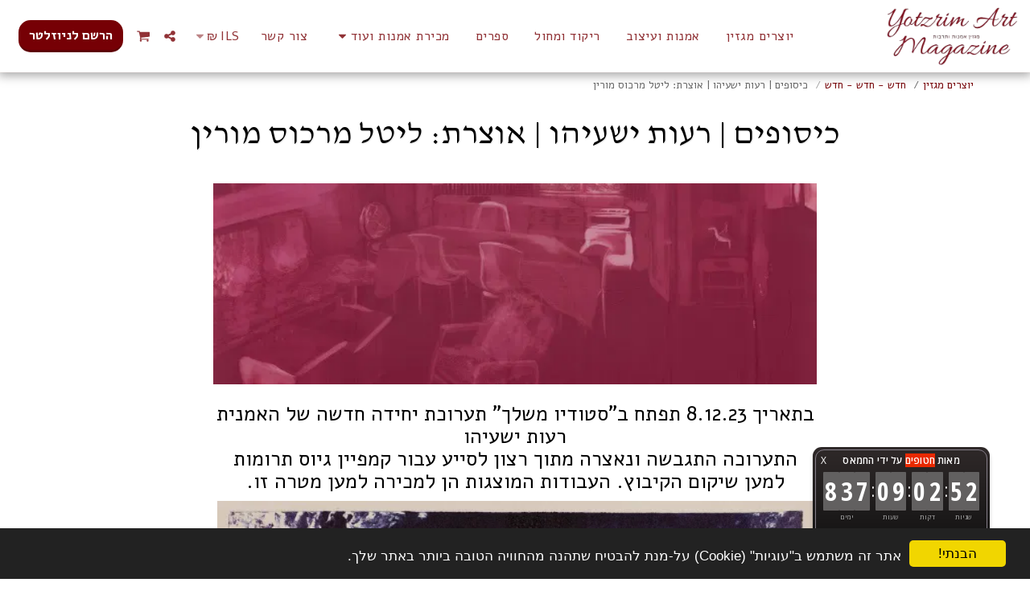

--- FILE ---
content_type: text/html; charset=utf-8
request_url: https://www.google.com/recaptcha/api2/aframe
body_size: 266
content:
<!DOCTYPE HTML><html><head><meta http-equiv="content-type" content="text/html; charset=UTF-8"></head><body><script nonce="awS0ecoz7Dm_RuEUZKjnlg">/** Anti-fraud and anti-abuse applications only. See google.com/recaptcha */ try{var clients={'sodar':'https://pagead2.googlesyndication.com/pagead/sodar?'};window.addEventListener("message",function(a){try{if(a.source===window.parent){var b=JSON.parse(a.data);var c=clients[b['id']];if(c){var d=document.createElement('img');d.src=c+b['params']+'&rc='+(localStorage.getItem("rc::a")?sessionStorage.getItem("rc::b"):"");window.document.body.appendChild(d);sessionStorage.setItem("rc::e",parseInt(sessionStorage.getItem("rc::e")||0)+1);localStorage.setItem("rc::h",'1768998170792');}}}catch(b){}});window.parent.postMessage("_grecaptcha_ready", "*");}catch(b){}</script></body></html>